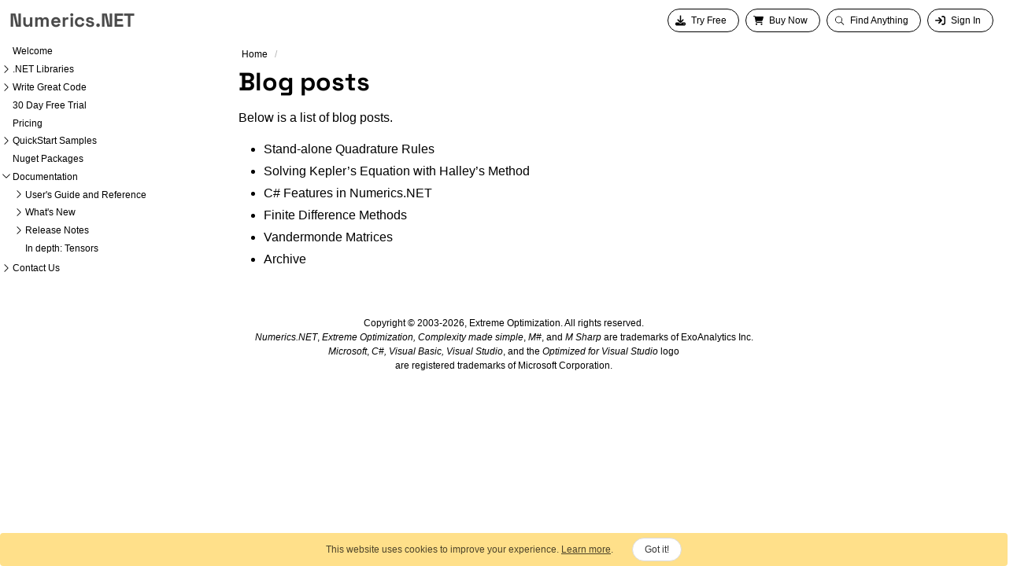

--- FILE ---
content_type: text/html; charset=utf-8
request_url: https://numerics.net/blog/
body_size: 5998
content:
<!DOCTYPE html>
<html lang="en" class="no-js">
  <head>
    <meta charset="utf-8">
    <meta name="viewport" content="width=device-width, initial-scale=1.0">
    <link rel="stylesheet" href="https://cdn.jsdelivr.net/npm/bulma@0.9.4/css/bulma.min.css">
    <link rel="stylesheet" href="/assets/css/numerics.net.css">
    <link rel="preload" as="font" href="/assets/fonts/space-grotesk-v12-latin-700.woff2" type="font/woff2" crossorigin>
    <link rel="preload" as="script" href="/assets/scripts/main.js">
    <link rel="preconnect" href="https://www.gstatic.com" />
    <script async src="https://www.googletagmanager.com/gtag/js?id=G-3L8XFPD1L9"></script>
    <script>window.dataLayer = window.dataLayer || []; function gtag() { dataLayer.push(arguments); } gtag('js', new Date()); gtag('config', 'G-3L8XFPD1L9'); gtag('config', 'AW-1070827937');</script>
<title>Blog posts in C# - Numerics.NET</title>
<meta name="description" content="Math and statistics libraries for the .NET framework. Develop financial, statistical, scientific and engineering applications faster in C#, F# or Visual Basic.NET.&lt;br /&gt;"><meta name="author" content="Exoanalytics Inc."><meta property="og:type" content="website">
<meta property="og:locale" content="en-US">
<meta property="og:site_name" content="Numerics.NET">
<meta property="og:title" content="Blog posts">
<meta property="og:url" content="https://numerics.net/blog/">
<meta property="og:description" content="Math and statistics libraries for the .NET framework. Develop financial, statistical, scientific and engineering applications faster in C#, F# or Visual Basic.NET.&lt;br /&gt;">
<meta name="twitter:site" content="@numericsdotnet">
<meta name="twitter:title" content="Blog posts">
<meta name="twitter:description" content="Math and statistics libraries for the .NET framework. Develop financial, statistical, scientific and engineering applications faster in C#, F# or Visual Basic.NET.&lt;br /&gt;">
<meta name="twitter:url" content="https://numerics.net/blog/">
<meta name="twitter:card" content="summary">

<script type="application/ld+json">
  { "@context": "https://schema.org","@type": "Organization", "url": "https://numerics.net/"} </script>
<link rel="canonical" href="https://numerics.net/blog/">
    <script>document.documentElement.className = document.documentElement.className.replace(/\bno-js\b/g, '') + ' js ';</script>

    <link rel="icon" href="/assets/images/favicon.ico">
    <link rel="apple-touch-icon" href="/assets/images/favicon.ico">
    
  </head>
  <body class="has-navbar-fixed-top layout--global">
        <nav class="is-sr-only">
      <ul>
        <li><a href="#site-nav" class="screen-reader-shortcut">Skip to primary navigation</a></li>
        <li><a href="#main" class="screen-reader-shortcut">Skip to content</a></li>
        <li><a href="#footer" class="screen-reader-shortcut">Skip to footer</a></li>
      </ul>
    </nav><nav id="navbar" class="navbar is-fixed-top" aria-label="main navigation">
  <div class="navbar-brand">
    <a class="navbar-item" href="/">
      <div class="navbar-title">Numerics.NET</div>
    </a>
    <a role="button" class="navbar-toggle" aria-label="menu" aria-expanded="false" data-target="navbarMenu">
      <span class="icon"><svg><use href="#bars"></use></svg></span>
      <span class="icon"><svg><use href="#x"></use></svg></span>
    </a>
  </div>

  <div id="navbarMenu" class="navbar-menu">
    <div class="navbar-start"></div>
    <div class="navbar-end">
      <div class="buttons are-small">
        <a class="button is-rounded is-active" href="/try" data-nn-key="stage" data-nn-value="none">
          <span class="icon"><svg><use href="#download"></use></svg></span>
          <span>Try&nbsp;Free</span>
        </a>
        <a class="button is-rounded" href="/how-to-buy">
          <span class="icon"><svg><use href="#cart"></use></svg></span>
          <span>Buy&nbsp;Now</span>
        </a>
        <a class="button is-rounded" href="/search">
          <span class="icon"><svg><use href="#search"></use></svg></span>
          <span>Find&nbsp;Anything</span>
        </a>
        <a id="signInButton" rel="nofollow" class="button is-rounded is-active" data-nn-key="status" data-nn-value="anonymous" href="/signin">
          <span class="icon"><svg><use href="#sign-in"></use></svg></span>
          <span>Sign&nbsp;In</span>
        </a>
        <a class="button is-rounded" data-nn-key="status" data-nn-value="authenticated" href="/account/">
          <span class="icon"><svg><use href="#user"></use></svg></span>
          <span>Account</span>
        </a>
        <span></span>
      </div>
    </div>
  </div>
</nav>
<div id="main" class="main-content columns is-full-height m-0">
  <div class="sidebar column">
  <div class="sidebar-header">
    <button id="toggleTOC" type="button" class="button is-rounded is-hidden-tablet py-1">Show contents</button>
  </div>
  <div class="sidebar-body">
    <div class="sidebar-toc">
      <nav id="mainTOC" class="toc is-fullheight section is-hidden-mobile">
        <ul>
  <li id="eo1e1s3uuhq6"><span><svg></svg></span><a href="/">Welcome</a></li>
  <li id="cv337z29k859" hasitems><span><svg><use href="#angle-right"></use></svg></span><a href="/math-features">.NET Libraries</a></li>
  <li id="cvwqlavvh9ay" hasitems><span><svg><use href="#angle-right"></use></svg></span><a href="/features">Write Great Code</a></li>
  <li id="dz3pf4qyxrcv"><span><svg></svg></span><a dynamic href="/try">30 Day Free Trial</a></li>
  <li id="6ibfq8rli4pm"><span><svg></svg></span><a dynamic href="/how-to-buy">Pricing</a></li>
  <li id="31k8nxflff18" hasitems data-nn-key="status" data-nn-value="authenticated"><span><svg><use href="#angle-right"></use></svg></span><a dynamic href="/account/">Your account</a></li>
  <li id="ltm1tmn38rby" hasitems><span><svg><use href="#angle-right"></use></svg></span><a href="/quickstart/">QuickStart Samples</a></li>
  <li id="6d0zi7ohyqfe"><span><svg></svg></span><a href="/nuget">Nuget Packages</a></li>
  <li id="7ljmv545iagd" hasitems class="expanded"><span><svg><use href="#angle-right"></use></svg></span><a href="/documentation/">Documentation</a>
  <ul>
<li id="4nm1g88vz9fb" hasitems><span><svg><use href="#angle-right"></use></svg></span><a href="/documentation/latest/">User's Guide and Reference</a></li>
<li id="c1o2dgicehoo" hasitems><span><svg><use href="#angle-right"></use></svg></span><a href="/documentation/whats-new/">What's New</a></li>
<li id="1ecf9u0e91x5" hasitems><span><svg><use href="#angle-right"></use></svg></span><a href="/documentation/release-notes/">Release Notes</a></li>
<li id="c8kmk3gdvod3"><span><svg></svg></span><a href="/documentation/in-depth-tensors">In depth: Tensors</a></li>
  </ul>
  </li>
  <li id="9al0nbqp570f" hasitems><span><svg><use href="#angle-right"></use></svg></span><a href="/contact">Contact Us</a></li>
  <li id="80ajfdltkgcf" hasitems class="selected is-hidden expanded"><span><svg><use href="#angle-right"></use></svg></span><a href="/blog/">Blog</a>
  <ul>
    <li id="5ncpnf9qaok1"><span><svg></svg></span><a href="/blog/stand-alone-quadrature-rules">Stand-alone Quadrature Rules</a></li>
    <li id="27q3myzcp1q1"><span><svg></svg></span><a href="/blog/solving-kepler-s-equation-with-halley-s-method">Solving Kepler's Equation with Halley's Method</a></li>
    <li id="4oagp8uozfps"><span><svg></svg></span><a href="/blog/csharp-features-in-numerics.net">C# Features in Numerics.NET</a></li>
    <li id="510uakuwc21d"><span><svg></svg></span><a href="/blog/finite-difference-methods">Finite Difference Methods</a></li>
    <li id="et9eapujsc1a"><span><svg></svg></span><a href="/blog/vandermonde-matrices">Vandermonde Matrices</a></li>
    <li id="8ibopmlo1s72" hasitems><span><svg><use href="#angle-right"></use></svg></span><a href="/blog/archive">Archive</a></li>
  </ul>
  </li>
</ul>
      </nav>
    </div>
  </div>
</div>
  <div class="container column is-two-thirds-tablet is-three-quarters-desktop">
    <meta itemprop="headline" content="Blog posts"><div id="mainBanner" class="notification banner"></div>
    <div id="dynamic-content" class="columns">
      <div id="main-column" class="column is-full  is-8-desktop" itemprop="text">
        <main id="main-content">
          <header class="articleHeader display-none-print">
            <nav class="breadcrumb is-small" aria-label="breadcrumbs">
<ol itemscope itemtype="https://schema.org/BreadcrumbList">
<li itemprop="itemListElement" itemscope itemtype="https://schema.org/ListItem"><a itemprop="item" href="/"><span itemprop="name">Home</span></a><meta itemprop="position" content="1" /></li>
<li class="is-active" itemprop="itemListElement" itemscope itemtype="https://schema.org/ListItem"><a itemprop="item" href="/blog/" aria-current="page"><span itemprop="name">Blog</span></a><meta itemprop="position" content="2" /></li>
</ol></nav>
            
          </header>
          <article class="content DocSearch-content">
            <h1>Blog posts</h1>
            
            <p>Below is a list of blog posts.</p>

<ul>
  <li><a href="/blog/stand-alone-quadrature-rules">Stand-alone Quadrature Rules</a></li>
  <li><a href="/blog/solving-kepler-s-equation-with-halley-s-method">Solving Kepler’s Equation with Halley’s Method</a></li>
  <li><a href="/blog/csharp-features-in-numerics.net">C# Features in Numerics.NET</a></li>
  <li><a href="/blog/finite-difference-methods">Finite Difference Methods</a></li>
  <li><a href="/blog/vandermonde-matrices">Vandermonde Matrices</a></li>
  <li><a href="/blog/archive">Archive</a></li>
</ul>

          </article>
          <footer class="page__meta">
            


</footer>
        </main>
      </div>
      <div id="right-column" class="column display-none-print is-hidden-touch is-4-desktop p-4">
        
      </div>
    </div>
    
  </div>
</div>
<footer class="footer">
    <div class="footer has-text-centered is-size-7 has-text-weight-light">
    Copyright &copy; 2003-2026, <a href="mailto:info@numerics.net">Extreme Optimization</a>. All rights reserved.<br />
    <i>Numerics.NET</i>, <i>Extreme Optimization,</i> <i>Complexity made simple</i>, <i>M#</i>, and <i>M Sharp</i> are trademarks of ExoAnalytics Inc.<br />
    <em>Microsoft</em>, <em>C#, Visual Basic, Visual Studio</em>, and the <em>Optimized for Visual Studio</em> logo<br />
    are registered trademarks of Microsoft Corporation.
  </div>
</footer>
<script type="text/javascript">function acceptGdpr() { var d = new Date(); d.setDate(d + 365); var s = "GDPR=AcceptAll;path=/;expires=" + d.toUTCString(); document.cookie = s; document.getElementById('cookieConsentdiv').hidden = true; }</script><div id="cookie-banner" class="notification banner is-warning is-hidden-print">
  <div><p>This website uses cookies to improve your experience. <a href="/company/privacy">Learn more</a>.</p></div>
  <div><a id="accept-cookie" class="button is-small is-rounded">Got it!</a></div>
</div>
<script>
  document.getElementById('accept-cookie').addEventListener('click', function () {
    document.getElementById('cookie-banner').style.display = 'none';
    localStorage.setItem('cc-ok', 'accepted');
  });
  if (localStorage.getItem('cc-ok') === 'accepted') {
    document.getElementById('cookie-banner').style.display = 'none';
  }
</script><script type="module">  import { initializeApp } from "https://www.gstatic.com/firebasejs/12.2.1/firebase-app.js";
  import { getAuth, onAuthStateChanged } from 'https://www.gstatic.com/firebasejs/12.2.1/firebase-auth.js'
  import { getFunctions, httpsCallable } from 'https://www.gstatic.com/firebasejs/12.2.1/firebase-functions.js';

  const firebaseConfig = {
    apiKey: "AIzaSyAYUMAX4ek5T9Y9Z6Y0-bkZGVhGIVBa4d0",
    authDomain: "numerics.net",
    projectId: "numerics-net"
  };

  const app = initializeApp(firebaseConfig);
  const auth = getAuth(app);
  const functions = getFunctions(app);

  const siteUrl = "https://numerics.net/";
  const initApp = function () {
    auth.onAuthStateChanged(async function (user) {
        if (user) {
            if (!isCachedDataRecent()) {
                const getUserInfo = httpsCallable(functions, 'getUserInfo');
                getUserInfo().then(
                    (result) => { updateUserInfo(result.data, true); },
                    (reason) => { clearUserInfo(true); });
            }
        } else {
            clearUserInfo(true);
        }
    });
};
window.addEventListener('load', function () { initApp(); });
    </script>
<script src="/assets/scripts/main.js"></script>
    <svg xmlns="http://www.w3.org/2000/svg" xmlns:xlink="http://www.w3.org/1999/xlink" class="is-hidden">
  <symbol id="bars" viewBox="0 0 16 16">
    <path d="M1 2.75A.75.75 0 0 1 1.75 2h12.5a.75.75 0 0 1 0 1.5H1.75A.75.75 0 0 1 1 2.75Zm0 5A.75.75 0 0 1 1.75 7h12.5a.75.75 0 0 1 0 1.5H1.75A.75.75 0 0 1 1 7.75ZM1.75 12h12.5a.75.75 0 0 1 0 1.5H1.75a.75.75 0 0 1 0-1.5Z" />
  </symbol>
  <symbol id="x" viewBox="0 0 16 16">
    <path d="M3.72 3.72a.75.75 0 0 1 1.06 0L8 6.94l3.22-3.22a.749.749 0 0 1 1.275.326.749.749 0 0 1-.215.734L9.06 8l3.22 3.22a.749.749 0 0 1-.326 1.275.749.749 0 0 1-.734-.215L8 9.06l-3.22 3.22a.751.751 0 0 1-1.042-.018.751.751 0 0 1-.018-1.042L6.94 8 3.72 4.78a.75.75 0 0 1 0-1.06Z" />
  </symbol>
  <symbol id="cart" viewBox="0 0 576 512">
    <path d="M0 24C0 10.7 10.7 0 24 0H69.5c22 0 41.5 12.8 50.6 32h411c26.3 0 45.5 25 38.6 50.4l-41 152.3c-8.5 31.4-37 53.3-69.5 53.3H170.7l5.4 28.5c2.2 11.3 12.1 19.5 23.6 19.5H488c13.3 0 24 10.7 24 24s-10.7 24-24 24H199.7c-34.6 0-64.3-24.6-70.7-58.5L77.4 54.5c-.7-3.8-4-6.5-7.9-6.5H24C10.7 48 0 37.3 0 24zM128 464a48 48 0 1 1 96 0 48 48 0 1 1 -96 0zm336-48a48 48 0 1 1 0 96 48 48 0 1 1 0-96z" />
  </symbol>
  <symbol id="download" viewBox="0 0 512 512">
    <path d="M288 32c0-17.7-14.3-32-32-32s-32 14.3-32 32V274.7l-73.4-73.4c-12.5-12.5-32.8-12.5-45.3 0s-12.5 32.8 0 45.3l128 128c12.5 12.5 32.8 12.5 45.3 0l128-128c12.5-12.5 12.5-32.8 0-45.3s-32.8-12.5-45.3 0L288 274.7V32zM64 352c-35.3 0-64 28.7-64 64v32c0 35.3 28.7 64 64 64H448c35.3 0 64-28.7 64-64V416c0-35.3-28.7-64-64-64H346.5l-45.3 45.3c-25 25-65.5 25-90.5 0L165.5 352H64zm368 56a24 24 0 1 1 0 48 24 24 0 1 1 0-48z" />
  </symbol>
  <symbol id="sign-in" viewBox="0 0 512 512">
    <path d="M352 96l64 0c17.7 0 32 14.3 32 32l0 256c0 17.7-14.3 32-32 32l-64 0c-17.7 0-32 14.3-32 32s14.3 32 32 32l64 0c53 0 96-43 96-96l0-256c0-53-43-96-96-96l-64 0c-17.7 0-32 14.3-32 32s14.3 32 32 32zm-9.4 182.6c12.5-12.5 12.5-32.8 0-45.3l-128-128c-12.5-12.5-32.8-12.5-45.3 0s-12.5 32.8 0 45.3L242.7 224 32 224c-17.7 0-32 14.3-32 32s14.3 32 32 32l210.7 0-73.4 73.4c-12.5 12.5-12.5 32.8 0 45.3s32.8 12.5 45.3 0l128-128z" />
  </symbol>
  <symbol id="user" viewBox="0 0 448 512">
    <path d="M224 256A128 128 0 1 0 224 0a128 128 0 1 0 0 256zm-45.7 48C79.8 304 0 383.8 0 482.3C0 498.7 13.3 512 29.7 512H418.3c16.4 0 29.7-13.3 29.7-29.7C448 383.8 368.2 304 269.7 304H178.3z" />
  </symbol>
  <symbol id="angle-down" viewBox="0 0 448 512">
    <path d="M201.4 342.6c12.5 12.5 32.8 12.5 45.3 0l160-160c12.5-12.5 12.5-32.8 0-45.3s-32.8-12.5-45.3 0L224 274.7 86.6 137.4c-12.5-12.5-32.8-12.5-45.3 0s-12.5 32.8 0 45.3l160 160z" />
  </symbol>
  <symbol id="angle-up" viewBox="0 0 448 512">
    <path d="M201.4 137.4c12.5-12.5 32.8-12.5 45.3 0l160 160c12.5 12.5 12.5 32.8 0 45.3s-32.8 12.5-45.3 0L224 205.3 86.6 342.6c-12.5 12.5-32.8 12.5-45.3 0s-12.5-32.8 0-45.3l160-160z" />
  </symbol>
  <symbol id="angle-right" viewBox="0 0 16 16">
    <path fill-rule="evenodd" d="M4.646 1.646a.5.5 0 0 1 .708 0l6 6a.5.5 0 0 1 0 .708l-6 6a.5.5 0 0 1-.708-.708L10.293 8 4.646 2.354a.5.5 0 0 1 0-.708" />
  </symbol>
  <symbol id="copy" viewBox="0 0 24 24">
    <path d="M7.024 3.75c0-.966.784-1.75 1.75-1.75H20.25c.966 0 1.75.784 1.75 1.75v11.498a1.75 1.75 0 0 1-1.75 1.75H8.774a1.75 1.75 0 0 1-1.75-1.75Zm1.75-.25a.25.25 0 0 0-.25.25v11.498c0 .139.112.25.25.25H20.25a.25.25 0 0 0 .25-.25V3.75a.25.25 0 0 0-.25-.25Z"></path>
    <path d="M1.995 10.749a1.75 1.75 0 0 1 1.75-1.751H5.25a.75.75 0 1 1 0 1.5H3.745a.25.25 0 0 0-.25.25L3.5 20.25c0 .138.111.25.25.25h9.5a.25.25 0 0 0 .25-.25v-1.51a.75.75 0 1 1 1.5 0v1.51A1.75 1.75 0 0 1 13.25 22h-9.5A1.75 1.75 0 0 1 2 20.25l-.005-9.501Z"></path>
  </symbol>
  <symbol id="file" viewBox="0 0 384 512">
    <path d="M64 0C28.7 0 0 28.7 0 64V448c0 35.3 28.7 64 64 64H320c35.3 0 64-28.7 64-64V160H256c-17.7 0-32-14.3-32-32V0H64zM256 0V128H384L256 0zM112 256H272c8.8 0 16 7.2 16 16s-7.2 16-16 16H112c-8.8 0-16-7.2-16-16s7.2-16 16-16zm0 64H272c8.8 0 16 7.2 16 16s-7.2 16-16 16H112c-8.8 0-16-7.2-16-16s7.2-16 16-16zm0 64H272c8.8 0 16 7.2 16 16s-7.2 16-16 16H112c-8.8 0-16-7.2-16-16s7.2-16 16-16z" />
  </symbol>
  <symbol id="info-circle" viewBox="0 0 512 512">
    <path d="M256 512A256 256 0 1 0 256 0a256 256 0 1 0 0 512zM216 336h24V272H216c-13.3 0-24-10.7-24-24s10.7-24 24-24h48c13.3 0 24 10.7 24 24v88h8c13.3 0 24 10.7 24 24s-10.7 24-24 24H216c-13.3 0-24-10.7-24-24s10.7-24 24-24zm40-208a32 32 0 1 1 0 64 32 32 0 1 1 0-64z" />
  </symbol>
  <symbol id="link" viewBox="0 0 24 24">
    <path d="M14.78 3.653a3.936 3.936 0 1 1 5.567 5.567l-3.627 3.627a3.936 3.936 0 0 1-5.88-.353.75.75 0 0 0-1.18.928 5.436 5.436 0 0 0 8.12.486l3.628-3.628a5.436 5.436 0 1 0-7.688-7.688l-3 3a.75.75 0 0 0 1.06 1.061l3-3Z"></path>
    <path d="M7.28 11.153a3.936 3.936 0 0 1 5.88.353.75.75 0 0 0 1.18-.928 5.436 5.436 0 0 0-8.12-.486L2.592 13.72a5.436 5.436 0 1 0 7.688 7.688l3-3a.75.75 0 1 0-1.06-1.06l-3 3a3.936 3.936 0 0 1-5.567-5.568l3.627-3.627Z"></path>
  </symbol>
  <symbol id="link-external" viewBox="0 0 16 16">
    <path d="M3.75 2h3.5a.75.75 0 0 1 0 1.5h-3.5a.25.25 0 0 0-.25.25v8.5c0 .138.112.25.25.25h8.5a.25.25 0 0 0 .25-.25v-3.5a.75.75 0 0 1 1.5 0v3.5A1.75 1.75 0 0 1 12.25 14h-8.5A1.75 1.75 0 0 1 2 12.25v-8.5C2 2.784 2.784 2 3.75 2Zm6.854-1h4.146a.25.25 0 0 1 .25.25v4.146a.25.25 0 0 1-.427.177L13.03 4.03 9.28 7.78a.751.751 0 0 1-1.042-.018.751.751 0 0 1-.018-1.042l3.75-3.75-1.543-1.543A.25.25 0 0 1 10.604 1Z" />
  </symbol>
  <symbol id="search" viewBox="0 0 24 24">
    <path d="M10.25 2a8.25 8.25 0 0 1 6.34 13.53l5.69 5.69a.749.749 0 0 1-.326 1.275.749.749 0 0 1-.734-.215l-5.69-5.69A8.25 8.25 0 1 1 10.25 2ZM3.5 10.25a6.75 6.75 0 1 0 13.5 0 6.75 6.75 0 0 0-13.5 0Z"></path>
  </symbol>
  <symbol id="question" viewBox="0 0 24 24">
    <path d="M10.97 8.265a1.45 1.45 0 0 0-.487.57.75.75 0 0 1-1.341-.67c.2-.402.513-.826.997-1.148C10.627 6.69 11.244 6.5 12 6.5c.658 0 1.369.195 1.934.619a2.45 2.45 0 0 1 1.004 2.006c0 1.033-.513 1.72-1.027 2.215-.19.183-.399.358-.579.508l-.147.123a4.329 4.329 0 0 0-.435.409v1.37a.75.75 0 1 1-1.5 0v-1.473c0-.237.067-.504.247-.736.22-.28.486-.517.718-.714l.183-.153.001-.001c.172-.143.324-.27.47-.412.368-.355.569-.676.569-1.136a.953.953 0 0 0-.404-.806C12.766 8.118 12.384 8 12 8c-.494 0-.814.121-1.03.265ZM13 17a1 1 0 1 1-2 0 1 1 0 0 1 2 0Z" /><path d="M12 1c6.075 0 11 4.925 11 11s-4.925 11-11 11S1 18.075 1 12 5.925 1 12 1ZM2.5 12a9.5 9.5 0 0 0 9.5 9.5 9.5 9.5 0 0 0 9.5-9.5A9.5 9.5 0 0 0 12 2.5 9.5 9.5 0 0 0 2.5 12Z"></path>
  </symbol>
  <symbol id="clock" viewBox="0 0 24 24">
    <path d="M12.5 7.25a.75.75 0 0 0-1.5 0v5.5c0 .27.144.518.378.651l3.5 2a.75.75 0 0 0 .744-1.302L12.5 12.315V7.25Z" /><path d="M12 1c6.075 0 11 4.925 11 11s-4.925 11-11 11S1 18.075 1 12 5.925 1 12 1ZM2.5 12a9.5 9.5 0 0 0 9.5 9.5 9.5 9.5 0 0 0 9.5-9.5A9.5 9.5 0 0 0 12 2.5 9.5 9.5 0 0 0 2.5 12Z"></path>
  </symbol>
  <symbol id="rocket" viewBox="0 0 24 24">
    <path d="M20.322.75h1.176a1.75 1.75 0 0 1 1.75 1.749v1.177a10.75 10.75 0 0 1-2.925 7.374l-1.228 1.304a23.699 23.699 0 0 1-1.596 1.542v5.038c0 .615-.323 1.184-.85 1.5l-4.514 2.709a.75.75 0 0 1-1.12-.488l-.963-4.572a1.305 1.305 0 0 1-.14-.129L8.04 15.96l-1.994-1.873a1.305 1.305 0 0 1-.129-.14l-4.571-.963a.75.75 0 0 1-.49-1.12l2.71-4.514c.316-.527.885-.85 1.5-.85h5.037a23.668 23.668 0 0 1 1.542-1.594l1.304-1.23A10.753 10.753 0 0 1 20.321.75Zm-6.344 4.018v-.001l-1.304 1.23a22.275 22.275 0 0 0-3.255 3.851l-2.193 3.29 1.859 1.744a.545.545 0 0 1 .034.034l1.743 1.858 3.288-2.192a22.263 22.263 0 0 0 3.854-3.257l1.228-1.303a9.251 9.251 0 0 0 2.517-6.346V2.5a.25.25 0 0 0-.25-.25h-1.177a9.252 9.252 0 0 0-6.344 2.518ZM6.5 21c-1.209 1.209-3.901 1.445-4.743 1.49a.236.236 0 0 1-.18-.067.236.236 0 0 1-.067-.18c.045-.842.281-3.534 1.49-4.743.9-.9 2.6-.9 3.5 0 .9.9.9 2.6 0 3.5Zm-.592-8.588L8.17 9.017c.23-.346.47-.685.717-1.017H5.066a.25.25 0 0 0-.214.121l-2.167 3.612ZM16 15.112c-.333.248-.672.487-1.018.718l-3.393 2.262.678 3.223 3.612-2.167a.25.25 0 0 0 .121-.214ZM17.5 8a1.5 1.5 0 1 1-3.001-.001A1.5 1.5 0 0 1 17.5 8Z"></path>
  </symbol>
  <symbol id="book" viewBox="0 0 24 24">
    <path d="M0 3.75A.75.75 0 0 1 .75 3h7.497c1.566 0 2.945.8 3.751 2.014A4.495 4.495 0 0 1 15.75 3h7.5a.75.75 0 0 1 .75.75v15.063a.752.752 0 0 1-.755.75l-7.682-.052a3 3 0 0 0-2.142.878l-.89.891a.75.75 0 0 1-1.061 0l-.902-.901a2.996 2.996 0 0 0-2.121-.879H.75a.75.75 0 0 1-.75-.75Zm12.75 15.232a4.503 4.503 0 0 1 2.823-.971l6.927.047V4.5h-6.75a3 3 0 0 0-3 3ZM11.247 7.497a3 3 0 0 0-3-2.997H1.5V18h6.947c1.018 0 2.006.346 2.803.98Z"></path>
  </symbol>
  <symbol id="warning" viewBox="0 0 24 24">
    <path d="M9.836 3.244c.963-1.665 3.365-1.665 4.328 0l8.967 15.504c.963 1.667-.24 3.752-2.165 3.752H3.034c-1.926 0-3.128-2.085-2.165-3.752ZM12 8.5a.75.75 0 0 0-.75.75v4.5a.75.75 0 0 0 1.5 0v-4.5A.75.75 0 0 0 12 8.5Zm1 9a1 1 0 1 0-2 0 1 1 0 0 0 2 0Z" />
  </symbol>
  <symbol id="spinner" viewBox="0 0 24 24">
	<style>.spinner_0XTQ{transform-origin:center;animation:spinner_y6GP .75s linear infinite}@keyframes spinner_y6GP{100%{transform:rotate(360deg)}}</style><path class="spinner_0XTQ" d="M12,23a9.63,9.63,0,0,1-8-9.5,9.51,9.51,0,0,1,6.79-9.1A1.66,1.66,0,0,0,12,2.81h0a1.67,1.67,0,0,0-1.94-1.64A11,11,0,0,0,12,23Z"/>
  </symbol>
  <symbol id="github" viewBox="0 0 24 24">
    <path d="M12 1C5.9225 1 1 5.9225 1 12C1 16.8675 4.14875 20.9787 8.52125 22.4362C9.07125 22.5325 9.2775 22.2025 9.2775 21.9137C9.2775 21.6525 9.26375 20.7862 9.26375 19.865C6.5 20.3737 5.785 19.1912 5.565 18.5725C5.44125 18.2562 4.905 17.28 4.4375 17.0187C4.0525 16.8125 3.5025 16.3037 4.42375 16.29C5.29 16.2762 5.90875 17.0875 6.115 17.4175C7.105 19.0812 8.68625 18.6137 9.31875 18.325C9.415 17.61 9.70375 17.1287 10.02 16.8537C7.5725 16.5787 5.015 15.63 5.015 11.4225C5.015 10.2262 5.44125 9.23625 6.1425 8.46625C6.0325 8.19125 5.6475 7.06375 6.2525 5.55125C6.2525 5.55125 7.17375 5.2625 9.2775 6.67875C10.1575 6.43125 11.0925 6.3075 12.0275 6.3075C12.9625 6.3075 13.8975 6.43125 14.7775 6.67875C16.8813 5.24875 17.8025 5.55125 17.8025 5.55125C18.4075 7.06375 18.0225 8.19125 17.9125 8.46625C18.6138 9.23625 19.04 10.2125 19.04 11.4225C19.04 15.6437 16.4688 16.5787 14.0213 16.8537C14.42 17.1975 14.7638 17.8575 14.7638 18.8887C14.7638 20.36 14.75 21.5425 14.75 21.9137C14.75 22.2025 14.9563 22.5462 15.5063 22.4362C19.8513 20.9787 23 16.8537 23 12C23 5.9225 18.0775 1 12 1Z" />
  </symbol>
</svg>
  </body>
</html>